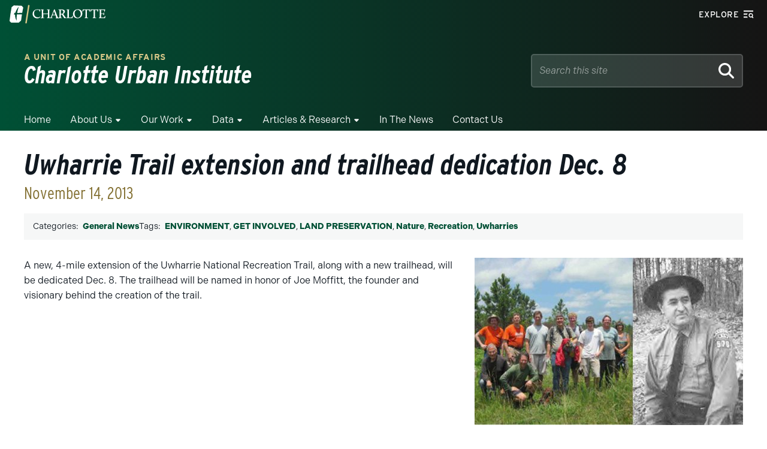

--- FILE ---
content_type: text/event-stream;charset=UTF-8
request_url: https://alerts.charlotte.edu/alerts/alert-stream.php?24
body_size: 439
content:
retry: 10000
id: 1769027071
data: {
data: "type": "",
data: "title": "",
data: "link": "",
data: "description": ""
data: }

